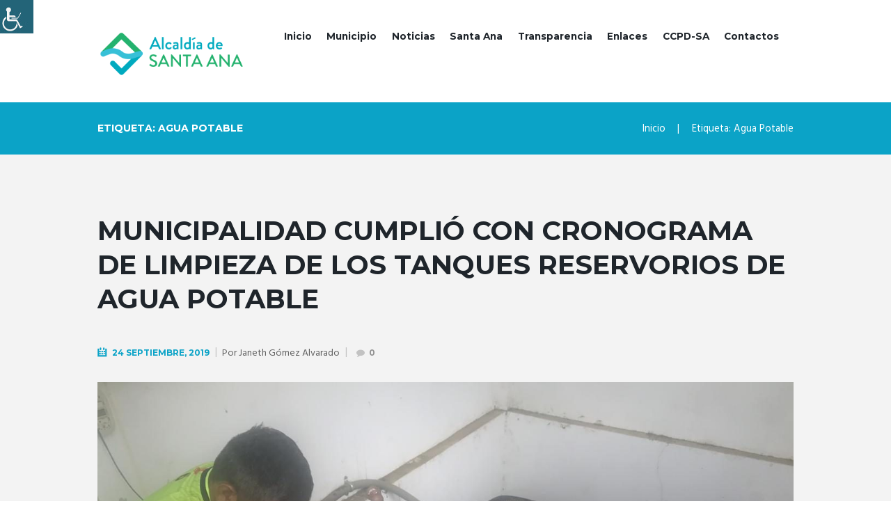

--- FILE ---
content_type: text/html; charset=UTF-8
request_url: https://santaana.gob.ec/etiquetas/agua-potable/
body_size: 17591
content:
<!DOCTYPE html>
<html lang="es">
<head>
	<meta charset="UTF-8" />
	<meta name="viewport" content="width=device-width, initial-scale=1, maximum-scale=1">
	<meta name="format-detection" content="telephone=no">

	<link rel="profile" href="http://gmpg.org/xfn/11" />
	<link rel="pingback" href="https://santaana.gob.ec/xmlrpc.php" />

	<title>Agua Potable &#8211; GAD SANTA ANA</title>
<meta name='robots' content='max-image-preview:large' />
	<style>img:is([sizes="auto" i], [sizes^="auto," i]) { contain-intrinsic-size: 3000px 1500px }</style>
	<link rel='dns-prefetch' href='//fonts.googleapis.com' />
<link rel="alternate" type="application/rss+xml" title="GAD SANTA ANA &raquo; Feed" href="https://santaana.gob.ec/feed/" />
<link rel="alternate" type="application/rss+xml" title="GAD SANTA ANA &raquo; Feed de los comentarios" href="https://santaana.gob.ec/comments/feed/" />
<link rel="alternate" type="text/calendar" title="GAD SANTA ANA &raquo; iCal Feed" href="https://santaana.gob.ec/eventos/?ical=1" />
<link rel="alternate" type="application/rss+xml" title="GAD SANTA ANA &raquo; Etiqueta Agua Potable del feed" href="https://santaana.gob.ec/etiquetas/agua-potable/feed/" />
<script type="text/javascript">
/* <![CDATA[ */
window._wpemojiSettings = {"baseUrl":"https:\/\/s.w.org\/images\/core\/emoji\/16.0.1\/72x72\/","ext":".png","svgUrl":"https:\/\/s.w.org\/images\/core\/emoji\/16.0.1\/svg\/","svgExt":".svg","source":{"concatemoji":"https:\/\/santaana.gob.ec\/wp-includes\/js\/wp-emoji-release.min.js?ver=6.8.2"}};
/*! This file is auto-generated */
!function(s,n){var o,i,e;function c(e){try{var t={supportTests:e,timestamp:(new Date).valueOf()};sessionStorage.setItem(o,JSON.stringify(t))}catch(e){}}function p(e,t,n){e.clearRect(0,0,e.canvas.width,e.canvas.height),e.fillText(t,0,0);var t=new Uint32Array(e.getImageData(0,0,e.canvas.width,e.canvas.height).data),a=(e.clearRect(0,0,e.canvas.width,e.canvas.height),e.fillText(n,0,0),new Uint32Array(e.getImageData(0,0,e.canvas.width,e.canvas.height).data));return t.every(function(e,t){return e===a[t]})}function u(e,t){e.clearRect(0,0,e.canvas.width,e.canvas.height),e.fillText(t,0,0);for(var n=e.getImageData(16,16,1,1),a=0;a<n.data.length;a++)if(0!==n.data[a])return!1;return!0}function f(e,t,n,a){switch(t){case"flag":return n(e,"\ud83c\udff3\ufe0f\u200d\u26a7\ufe0f","\ud83c\udff3\ufe0f\u200b\u26a7\ufe0f")?!1:!n(e,"\ud83c\udde8\ud83c\uddf6","\ud83c\udde8\u200b\ud83c\uddf6")&&!n(e,"\ud83c\udff4\udb40\udc67\udb40\udc62\udb40\udc65\udb40\udc6e\udb40\udc67\udb40\udc7f","\ud83c\udff4\u200b\udb40\udc67\u200b\udb40\udc62\u200b\udb40\udc65\u200b\udb40\udc6e\u200b\udb40\udc67\u200b\udb40\udc7f");case"emoji":return!a(e,"\ud83e\udedf")}return!1}function g(e,t,n,a){var r="undefined"!=typeof WorkerGlobalScope&&self instanceof WorkerGlobalScope?new OffscreenCanvas(300,150):s.createElement("canvas"),o=r.getContext("2d",{willReadFrequently:!0}),i=(o.textBaseline="top",o.font="600 32px Arial",{});return e.forEach(function(e){i[e]=t(o,e,n,a)}),i}function t(e){var t=s.createElement("script");t.src=e,t.defer=!0,s.head.appendChild(t)}"undefined"!=typeof Promise&&(o="wpEmojiSettingsSupports",i=["flag","emoji"],n.supports={everything:!0,everythingExceptFlag:!0},e=new Promise(function(e){s.addEventListener("DOMContentLoaded",e,{once:!0})}),new Promise(function(t){var n=function(){try{var e=JSON.parse(sessionStorage.getItem(o));if("object"==typeof e&&"number"==typeof e.timestamp&&(new Date).valueOf()<e.timestamp+604800&&"object"==typeof e.supportTests)return e.supportTests}catch(e){}return null}();if(!n){if("undefined"!=typeof Worker&&"undefined"!=typeof OffscreenCanvas&&"undefined"!=typeof URL&&URL.createObjectURL&&"undefined"!=typeof Blob)try{var e="postMessage("+g.toString()+"("+[JSON.stringify(i),f.toString(),p.toString(),u.toString()].join(",")+"));",a=new Blob([e],{type:"text/javascript"}),r=new Worker(URL.createObjectURL(a),{name:"wpTestEmojiSupports"});return void(r.onmessage=function(e){c(n=e.data),r.terminate(),t(n)})}catch(e){}c(n=g(i,f,p,u))}t(n)}).then(function(e){for(var t in e)n.supports[t]=e[t],n.supports.everything=n.supports.everything&&n.supports[t],"flag"!==t&&(n.supports.everythingExceptFlag=n.supports.everythingExceptFlag&&n.supports[t]);n.supports.everythingExceptFlag=n.supports.everythingExceptFlag&&!n.supports.flag,n.DOMReady=!1,n.readyCallback=function(){n.DOMReady=!0}}).then(function(){return e}).then(function(){var e;n.supports.everything||(n.readyCallback(),(e=n.source||{}).concatemoji?t(e.concatemoji):e.wpemoji&&e.twemoji&&(t(e.twemoji),t(e.wpemoji)))}))}((window,document),window._wpemojiSettings);
/* ]]> */
</script>
<style id='wp-emoji-styles-inline-css' type='text/css'>

	img.wp-smiley, img.emoji {
		display: inline !important;
		border: none !important;
		box-shadow: none !important;
		height: 1em !important;
		width: 1em !important;
		margin: 0 0.07em !important;
		vertical-align: -0.1em !important;
		background: none !important;
		padding: 0 !important;
	}
</style>
<link rel='stylesheet' id='wp-block-library-css' href='https://santaana.gob.ec/wp-includes/css/dist/block-library/style.min.css?ver=6.8.2' type='text/css' media='all' />
<style id='classic-theme-styles-inline-css' type='text/css'>
/*! This file is auto-generated */
.wp-block-button__link{color:#fff;background-color:#32373c;border-radius:9999px;box-shadow:none;text-decoration:none;padding:calc(.667em + 2px) calc(1.333em + 2px);font-size:1.125em}.wp-block-file__button{background:#32373c;color:#fff;text-decoration:none}
</style>
<style id='bp-login-form-style-inline-css' type='text/css'>
.widget_bp_core_login_widget .bp-login-widget-user-avatar{float:left}.widget_bp_core_login_widget .bp-login-widget-user-links{margin-left:70px}#bp-login-widget-form label{display:block;font-weight:600;margin:15px 0 5px;width:auto}#bp-login-widget-form input[type=password],#bp-login-widget-form input[type=text]{background-color:#fafafa;border:1px solid #d6d6d6;border-radius:0;font:inherit;font-size:100%;padding:.5em;width:100%}#bp-login-widget-form .bp-login-widget-register-link,#bp-login-widget-form .login-submit{display:inline;width:-moz-fit-content;width:fit-content}#bp-login-widget-form .bp-login-widget-register-link{margin-left:1em}#bp-login-widget-form .bp-login-widget-register-link a{filter:invert(1)}#bp-login-widget-form .bp-login-widget-pwd-link{font-size:80%}

</style>
<style id='bp-member-style-inline-css' type='text/css'>
[data-type="bp/member"] input.components-placeholder__input{border:1px solid #757575;border-radius:2px;flex:1 1 auto;padding:6px 8px}.bp-block-member{position:relative}.bp-block-member .member-content{display:flex}.bp-block-member .user-nicename{display:block}.bp-block-member .user-nicename a{border:none;color:currentColor;text-decoration:none}.bp-block-member .bp-profile-button{width:100%}.bp-block-member .bp-profile-button a.button{bottom:10px;display:inline-block;margin:18px 0 0;position:absolute;right:0}.bp-block-member.has-cover .item-header-avatar,.bp-block-member.has-cover .member-content,.bp-block-member.has-cover .member-description{z-index:2}.bp-block-member.has-cover .member-content,.bp-block-member.has-cover .member-description{padding-top:75px}.bp-block-member.has-cover .bp-member-cover-image{background-color:#c5c5c5;background-position:top;background-repeat:no-repeat;background-size:cover;border:0;display:block;height:150px;left:0;margin:0;padding:0;position:absolute;top:0;width:100%;z-index:1}.bp-block-member img.avatar{height:auto;width:auto}.bp-block-member.avatar-none .item-header-avatar{display:none}.bp-block-member.avatar-none.has-cover{min-height:200px}.bp-block-member.avatar-full{min-height:150px}.bp-block-member.avatar-full .item-header-avatar{width:180px}.bp-block-member.avatar-thumb .member-content{align-items:center;min-height:50px}.bp-block-member.avatar-thumb .item-header-avatar{width:70px}.bp-block-member.avatar-full.has-cover{min-height:300px}.bp-block-member.avatar-full.has-cover .item-header-avatar{width:200px}.bp-block-member.avatar-full.has-cover img.avatar{background:#fffc;border:2px solid #fff;margin-left:20px}.bp-block-member.avatar-thumb.has-cover .item-header-avatar{padding-top:75px}.entry .entry-content .bp-block-member .user-nicename a{border:none;color:currentColor;text-decoration:none}

</style>
<style id='bp-members-style-inline-css' type='text/css'>
[data-type="bp/members"] .components-placeholder.is-appender{min-height:0}[data-type="bp/members"] .components-placeholder.is-appender .components-placeholder__label:empty{display:none}[data-type="bp/members"] .components-placeholder input.components-placeholder__input{border:1px solid #757575;border-radius:2px;flex:1 1 auto;padding:6px 8px}[data-type="bp/members"].avatar-none .member-description{width:calc(100% - 44px)}[data-type="bp/members"].avatar-full .member-description{width:calc(100% - 224px)}[data-type="bp/members"].avatar-thumb .member-description{width:calc(100% - 114px)}[data-type="bp/members"] .member-content{position:relative}[data-type="bp/members"] .member-content .is-right{position:absolute;right:2px;top:2px}[data-type="bp/members"] .columns-2 .member-content .member-description,[data-type="bp/members"] .columns-3 .member-content .member-description,[data-type="bp/members"] .columns-4 .member-content .member-description{padding-left:44px;width:calc(100% - 44px)}[data-type="bp/members"] .columns-3 .is-right{right:-10px}[data-type="bp/members"] .columns-4 .is-right{right:-50px}.bp-block-members.is-grid{display:flex;flex-wrap:wrap;padding:0}.bp-block-members.is-grid .member-content{margin:0 1.25em 1.25em 0;width:100%}@media(min-width:600px){.bp-block-members.columns-2 .member-content{width:calc(50% - .625em)}.bp-block-members.columns-2 .member-content:nth-child(2n){margin-right:0}.bp-block-members.columns-3 .member-content{width:calc(33.33333% - .83333em)}.bp-block-members.columns-3 .member-content:nth-child(3n){margin-right:0}.bp-block-members.columns-4 .member-content{width:calc(25% - .9375em)}.bp-block-members.columns-4 .member-content:nth-child(4n){margin-right:0}}.bp-block-members .member-content{display:flex;flex-direction:column;padding-bottom:1em;text-align:center}.bp-block-members .member-content .item-header-avatar,.bp-block-members .member-content .member-description{width:100%}.bp-block-members .member-content .item-header-avatar{margin:0 auto}.bp-block-members .member-content .item-header-avatar img.avatar{display:inline-block}@media(min-width:600px){.bp-block-members .member-content{flex-direction:row;text-align:left}.bp-block-members .member-content .item-header-avatar,.bp-block-members .member-content .member-description{width:auto}.bp-block-members .member-content .item-header-avatar{margin:0}}.bp-block-members .member-content .user-nicename{display:block}.bp-block-members .member-content .user-nicename a{border:none;color:currentColor;text-decoration:none}.bp-block-members .member-content time{color:#767676;display:block;font-size:80%}.bp-block-members.avatar-none .item-header-avatar{display:none}.bp-block-members.avatar-full{min-height:190px}.bp-block-members.avatar-full .item-header-avatar{width:180px}.bp-block-members.avatar-thumb .member-content{min-height:80px}.bp-block-members.avatar-thumb .item-header-avatar{width:70px}.bp-block-members.columns-2 .member-content,.bp-block-members.columns-3 .member-content,.bp-block-members.columns-4 .member-content{display:block;text-align:center}.bp-block-members.columns-2 .member-content .item-header-avatar,.bp-block-members.columns-3 .member-content .item-header-avatar,.bp-block-members.columns-4 .member-content .item-header-avatar{margin:0 auto}.bp-block-members img.avatar{height:auto;max-width:-moz-fit-content;max-width:fit-content;width:auto}.bp-block-members .member-content.has-activity{align-items:center}.bp-block-members .member-content.has-activity .item-header-avatar{padding-right:1em}.bp-block-members .member-content.has-activity .wp-block-quote{margin-bottom:0;text-align:left}.bp-block-members .member-content.has-activity .wp-block-quote cite a,.entry .entry-content .bp-block-members .user-nicename a{border:none;color:currentColor;text-decoration:none}

</style>
<style id='bp-dynamic-members-style-inline-css' type='text/css'>
.bp-dynamic-block-container .item-options{font-size:.5em;margin:0 0 1em;padding:1em 0}.bp-dynamic-block-container .item-options a.selected{font-weight:600}.bp-dynamic-block-container ul.item-list{list-style:none;margin:1em 0;padding-left:0}.bp-dynamic-block-container ul.item-list li{margin-bottom:1em}.bp-dynamic-block-container ul.item-list li:after,.bp-dynamic-block-container ul.item-list li:before{content:" ";display:table}.bp-dynamic-block-container ul.item-list li:after{clear:both}.bp-dynamic-block-container ul.item-list li .item-avatar{float:left;width:60px}.bp-dynamic-block-container ul.item-list li .item{margin-left:70px}

</style>
<style id='bp-online-members-style-inline-css' type='text/css'>
.widget_bp_core_whos_online_widget .avatar-block,[data-type="bp/online-members"] .avatar-block{display:flex;flex-flow:row wrap}.widget_bp_core_whos_online_widget .avatar-block img,[data-type="bp/online-members"] .avatar-block img{margin:.5em}

</style>
<style id='bp-active-members-style-inline-css' type='text/css'>
.widget_bp_core_recently_active_widget .avatar-block,[data-type="bp/active-members"] .avatar-block{display:flex;flex-flow:row wrap}.widget_bp_core_recently_active_widget .avatar-block img,[data-type="bp/active-members"] .avatar-block img{margin:.5em}

</style>
<style id='bp-latest-activities-style-inline-css' type='text/css'>
.bp-latest-activities .components-flex.components-select-control select[multiple]{height:auto;padding:0 8px}.bp-latest-activities .components-flex.components-select-control select[multiple]+.components-input-control__suffix svg{display:none}.bp-latest-activities-block a,.entry .entry-content .bp-latest-activities-block a{border:none;text-decoration:none}.bp-latest-activities-block .activity-list.item-list blockquote{border:none;padding:0}.bp-latest-activities-block .activity-list.item-list blockquote .activity-item:not(.mini){box-shadow:1px 0 4px #00000026;padding:0 1em;position:relative}.bp-latest-activities-block .activity-list.item-list blockquote .activity-item:not(.mini):after,.bp-latest-activities-block .activity-list.item-list blockquote .activity-item:not(.mini):before{border-color:#0000;border-style:solid;content:"";display:block;height:0;left:15px;position:absolute;width:0}.bp-latest-activities-block .activity-list.item-list blockquote .activity-item:not(.mini):before{border-top-color:#00000026;border-width:9px;bottom:-18px;left:14px}.bp-latest-activities-block .activity-list.item-list blockquote .activity-item:not(.mini):after{border-top-color:#fff;border-width:8px;bottom:-16px}.bp-latest-activities-block .activity-list.item-list blockquote .activity-item.mini .avatar{display:inline-block;height:20px;margin-right:2px;vertical-align:middle;width:20px}.bp-latest-activities-block .activity-list.item-list footer{align-items:center;display:flex}.bp-latest-activities-block .activity-list.item-list footer img.avatar{border:none;display:inline-block;margin-right:.5em}.bp-latest-activities-block .activity-list.item-list footer .activity-time-since{font-size:90%}.bp-latest-activities-block .widget-error{border-left:4px solid #0b80a4;box-shadow:1px 0 4px #00000026}.bp-latest-activities-block .widget-error p{padding:0 1em}

</style>
<style id='global-styles-inline-css' type='text/css'>
:root{--wp--preset--aspect-ratio--square: 1;--wp--preset--aspect-ratio--4-3: 4/3;--wp--preset--aspect-ratio--3-4: 3/4;--wp--preset--aspect-ratio--3-2: 3/2;--wp--preset--aspect-ratio--2-3: 2/3;--wp--preset--aspect-ratio--16-9: 16/9;--wp--preset--aspect-ratio--9-16: 9/16;--wp--preset--color--black: #000000;--wp--preset--color--cyan-bluish-gray: #abb8c3;--wp--preset--color--white: #ffffff;--wp--preset--color--pale-pink: #f78da7;--wp--preset--color--vivid-red: #cf2e2e;--wp--preset--color--luminous-vivid-orange: #ff6900;--wp--preset--color--luminous-vivid-amber: #fcb900;--wp--preset--color--light-green-cyan: #7bdcb5;--wp--preset--color--vivid-green-cyan: #00d084;--wp--preset--color--pale-cyan-blue: #8ed1fc;--wp--preset--color--vivid-cyan-blue: #0693e3;--wp--preset--color--vivid-purple: #9b51e0;--wp--preset--gradient--vivid-cyan-blue-to-vivid-purple: linear-gradient(135deg,rgba(6,147,227,1) 0%,rgb(155,81,224) 100%);--wp--preset--gradient--light-green-cyan-to-vivid-green-cyan: linear-gradient(135deg,rgb(122,220,180) 0%,rgb(0,208,130) 100%);--wp--preset--gradient--luminous-vivid-amber-to-luminous-vivid-orange: linear-gradient(135deg,rgba(252,185,0,1) 0%,rgba(255,105,0,1) 100%);--wp--preset--gradient--luminous-vivid-orange-to-vivid-red: linear-gradient(135deg,rgba(255,105,0,1) 0%,rgb(207,46,46) 100%);--wp--preset--gradient--very-light-gray-to-cyan-bluish-gray: linear-gradient(135deg,rgb(238,238,238) 0%,rgb(169,184,195) 100%);--wp--preset--gradient--cool-to-warm-spectrum: linear-gradient(135deg,rgb(74,234,220) 0%,rgb(151,120,209) 20%,rgb(207,42,186) 40%,rgb(238,44,130) 60%,rgb(251,105,98) 80%,rgb(254,248,76) 100%);--wp--preset--gradient--blush-light-purple: linear-gradient(135deg,rgb(255,206,236) 0%,rgb(152,150,240) 100%);--wp--preset--gradient--blush-bordeaux: linear-gradient(135deg,rgb(254,205,165) 0%,rgb(254,45,45) 50%,rgb(107,0,62) 100%);--wp--preset--gradient--luminous-dusk: linear-gradient(135deg,rgb(255,203,112) 0%,rgb(199,81,192) 50%,rgb(65,88,208) 100%);--wp--preset--gradient--pale-ocean: linear-gradient(135deg,rgb(255,245,203) 0%,rgb(182,227,212) 50%,rgb(51,167,181) 100%);--wp--preset--gradient--electric-grass: linear-gradient(135deg,rgb(202,248,128) 0%,rgb(113,206,126) 100%);--wp--preset--gradient--midnight: linear-gradient(135deg,rgb(2,3,129) 0%,rgb(40,116,252) 100%);--wp--preset--font-size--small: 13px;--wp--preset--font-size--medium: 20px;--wp--preset--font-size--large: 36px;--wp--preset--font-size--x-large: 42px;--wp--preset--spacing--20: 0.44rem;--wp--preset--spacing--30: 0.67rem;--wp--preset--spacing--40: 1rem;--wp--preset--spacing--50: 1.5rem;--wp--preset--spacing--60: 2.25rem;--wp--preset--spacing--70: 3.38rem;--wp--preset--spacing--80: 5.06rem;--wp--preset--shadow--natural: 6px 6px 9px rgba(0, 0, 0, 0.2);--wp--preset--shadow--deep: 12px 12px 50px rgba(0, 0, 0, 0.4);--wp--preset--shadow--sharp: 6px 6px 0px rgba(0, 0, 0, 0.2);--wp--preset--shadow--outlined: 6px 6px 0px -3px rgba(255, 255, 255, 1), 6px 6px rgba(0, 0, 0, 1);--wp--preset--shadow--crisp: 6px 6px 0px rgba(0, 0, 0, 1);}:where(.is-layout-flex){gap: 0.5em;}:where(.is-layout-grid){gap: 0.5em;}body .is-layout-flex{display: flex;}.is-layout-flex{flex-wrap: wrap;align-items: center;}.is-layout-flex > :is(*, div){margin: 0;}body .is-layout-grid{display: grid;}.is-layout-grid > :is(*, div){margin: 0;}:where(.wp-block-columns.is-layout-flex){gap: 2em;}:where(.wp-block-columns.is-layout-grid){gap: 2em;}:where(.wp-block-post-template.is-layout-flex){gap: 1.25em;}:where(.wp-block-post-template.is-layout-grid){gap: 1.25em;}.has-black-color{color: var(--wp--preset--color--black) !important;}.has-cyan-bluish-gray-color{color: var(--wp--preset--color--cyan-bluish-gray) !important;}.has-white-color{color: var(--wp--preset--color--white) !important;}.has-pale-pink-color{color: var(--wp--preset--color--pale-pink) !important;}.has-vivid-red-color{color: var(--wp--preset--color--vivid-red) !important;}.has-luminous-vivid-orange-color{color: var(--wp--preset--color--luminous-vivid-orange) !important;}.has-luminous-vivid-amber-color{color: var(--wp--preset--color--luminous-vivid-amber) !important;}.has-light-green-cyan-color{color: var(--wp--preset--color--light-green-cyan) !important;}.has-vivid-green-cyan-color{color: var(--wp--preset--color--vivid-green-cyan) !important;}.has-pale-cyan-blue-color{color: var(--wp--preset--color--pale-cyan-blue) !important;}.has-vivid-cyan-blue-color{color: var(--wp--preset--color--vivid-cyan-blue) !important;}.has-vivid-purple-color{color: var(--wp--preset--color--vivid-purple) !important;}.has-black-background-color{background-color: var(--wp--preset--color--black) !important;}.has-cyan-bluish-gray-background-color{background-color: var(--wp--preset--color--cyan-bluish-gray) !important;}.has-white-background-color{background-color: var(--wp--preset--color--white) !important;}.has-pale-pink-background-color{background-color: var(--wp--preset--color--pale-pink) !important;}.has-vivid-red-background-color{background-color: var(--wp--preset--color--vivid-red) !important;}.has-luminous-vivid-orange-background-color{background-color: var(--wp--preset--color--luminous-vivid-orange) !important;}.has-luminous-vivid-amber-background-color{background-color: var(--wp--preset--color--luminous-vivid-amber) !important;}.has-light-green-cyan-background-color{background-color: var(--wp--preset--color--light-green-cyan) !important;}.has-vivid-green-cyan-background-color{background-color: var(--wp--preset--color--vivid-green-cyan) !important;}.has-pale-cyan-blue-background-color{background-color: var(--wp--preset--color--pale-cyan-blue) !important;}.has-vivid-cyan-blue-background-color{background-color: var(--wp--preset--color--vivid-cyan-blue) !important;}.has-vivid-purple-background-color{background-color: var(--wp--preset--color--vivid-purple) !important;}.has-black-border-color{border-color: var(--wp--preset--color--black) !important;}.has-cyan-bluish-gray-border-color{border-color: var(--wp--preset--color--cyan-bluish-gray) !important;}.has-white-border-color{border-color: var(--wp--preset--color--white) !important;}.has-pale-pink-border-color{border-color: var(--wp--preset--color--pale-pink) !important;}.has-vivid-red-border-color{border-color: var(--wp--preset--color--vivid-red) !important;}.has-luminous-vivid-orange-border-color{border-color: var(--wp--preset--color--luminous-vivid-orange) !important;}.has-luminous-vivid-amber-border-color{border-color: var(--wp--preset--color--luminous-vivid-amber) !important;}.has-light-green-cyan-border-color{border-color: var(--wp--preset--color--light-green-cyan) !important;}.has-vivid-green-cyan-border-color{border-color: var(--wp--preset--color--vivid-green-cyan) !important;}.has-pale-cyan-blue-border-color{border-color: var(--wp--preset--color--pale-cyan-blue) !important;}.has-vivid-cyan-blue-border-color{border-color: var(--wp--preset--color--vivid-cyan-blue) !important;}.has-vivid-purple-border-color{border-color: var(--wp--preset--color--vivid-purple) !important;}.has-vivid-cyan-blue-to-vivid-purple-gradient-background{background: var(--wp--preset--gradient--vivid-cyan-blue-to-vivid-purple) !important;}.has-light-green-cyan-to-vivid-green-cyan-gradient-background{background: var(--wp--preset--gradient--light-green-cyan-to-vivid-green-cyan) !important;}.has-luminous-vivid-amber-to-luminous-vivid-orange-gradient-background{background: var(--wp--preset--gradient--luminous-vivid-amber-to-luminous-vivid-orange) !important;}.has-luminous-vivid-orange-to-vivid-red-gradient-background{background: var(--wp--preset--gradient--luminous-vivid-orange-to-vivid-red) !important;}.has-very-light-gray-to-cyan-bluish-gray-gradient-background{background: var(--wp--preset--gradient--very-light-gray-to-cyan-bluish-gray) !important;}.has-cool-to-warm-spectrum-gradient-background{background: var(--wp--preset--gradient--cool-to-warm-spectrum) !important;}.has-blush-light-purple-gradient-background{background: var(--wp--preset--gradient--blush-light-purple) !important;}.has-blush-bordeaux-gradient-background{background: var(--wp--preset--gradient--blush-bordeaux) !important;}.has-luminous-dusk-gradient-background{background: var(--wp--preset--gradient--luminous-dusk) !important;}.has-pale-ocean-gradient-background{background: var(--wp--preset--gradient--pale-ocean) !important;}.has-electric-grass-gradient-background{background: var(--wp--preset--gradient--electric-grass) !important;}.has-midnight-gradient-background{background: var(--wp--preset--gradient--midnight) !important;}.has-small-font-size{font-size: var(--wp--preset--font-size--small) !important;}.has-medium-font-size{font-size: var(--wp--preset--font-size--medium) !important;}.has-large-font-size{font-size: var(--wp--preset--font-size--large) !important;}.has-x-large-font-size{font-size: var(--wp--preset--font-size--x-large) !important;}
:where(.wp-block-post-template.is-layout-flex){gap: 1.25em;}:where(.wp-block-post-template.is-layout-grid){gap: 1.25em;}
:where(.wp-block-columns.is-layout-flex){gap: 2em;}:where(.wp-block-columns.is-layout-grid){gap: 2em;}
:root :where(.wp-block-pullquote){font-size: 1.5em;line-height: 1.6;}
</style>
<link rel='stylesheet' id='igd-dashicons-css' href='https://santaana.gob.ec/wp-includes/css/dashicons.min.css?ver=1.5.2' type='text/css' media='all' />
<link rel='stylesheet' id='lvca-animate-styles-css' href='https://santaana.gob.ec/wp-content/plugins/addons-for-visual-composer/assets/css/animate.css?ver=3.9.3' type='text/css' media='all' />
<link rel='stylesheet' id='lvca-frontend-styles-css' href='https://santaana.gob.ec/wp-content/plugins/addons-for-visual-composer/assets/css/lvca-frontend.css?ver=3.9.3' type='text/css' media='all' />
<link rel='stylesheet' id='lvca-icomoon-styles-css' href='https://santaana.gob.ec/wp-content/plugins/addons-for-visual-composer/assets/css/icomoon.css?ver=3.9.3' type='text/css' media='all' />
<link rel='stylesheet' id='awesome-weather-css' href='https://santaana.gob.ec/wp-content/plugins/awesome-weather/awesome-weather.css?ver=6.8.2' type='text/css' media='all' />
<style id='awesome-weather-inline-css' type='text/css'>
.awesome-weather-wrap { font-family: 'Open Sans', sans-serif; font-weight: 400; font-size: 14px; line-height: 14px; }
</style>
<link rel='stylesheet' id='opensans-googlefont-css' href='//fonts.googleapis.com/css?family=Open+Sans%3A400&#038;ver=6.8.2' type='text/css' media='all' />
<link rel='stylesheet' id='bbp-default-css' href='https://santaana.gob.ec/wp-content/plugins/bbpress/templates/default/css/bbpress.min.css?ver=2.6.14' type='text/css' media='all' />
<link rel='stylesheet' id='contact-form-7-css' href='https://santaana.gob.ec/wp-content/plugins/contact-form-7/includes/css/styles.css?ver=6.1' type='text/css' media='all' />
<link rel='stylesheet' id='embedpress-style-css' href='https://santaana.gob.ec/wp-content/plugins/embedpress/assets/css/embedpress.css?ver=4.2.9' type='text/css' media='all' />
<link rel='stylesheet' id='rs-plugin-settings-css' href='https://santaana.gob.ec/wp-content/plugins/revslider/public/assets/css/settings.css?ver=5.4.8.3' type='text/css' media='all' />
<style id='rs-plugin-settings-inline-css' type='text/css'>
#rs-demo-id {}
</style>
<link rel='stylesheet' id='weather-atlas-public-css' href='https://santaana.gob.ec/wp-content/plugins/weather-atlas/public/css/weather-atlas-public.min.css?ver=3.0.4' type='text/css' media='all' />
<link rel='stylesheet' id='weather-icons-css' href='https://santaana.gob.ec/wp-content/plugins/weather-atlas/public/font/weather-icons/weather-icons.min.css?ver=3.0.4' type='text/css' media='all' />
<link rel='stylesheet' id='wpb-google-fonts-css' href='//fonts.googleapis.com/css?family=Open+Sans&#038;ver=6.8.2' type='text/css' media='all' />
<link rel='stylesheet' id='wpah-front-styles-css' href='https://santaana.gob.ec/wp-content/plugins/wp-accessibility-helper/assets/css/wp-accessibility-helper.min.css?ver=0.5.9.4' type='text/css' media='all' />
<link rel='stylesheet' id='tribe-events-v2-single-skeleton-css' href='https://santaana.gob.ec/wp-content/plugins/the-events-calendar/build/css/tribe-events-single-skeleton.css?ver=6.14.1' type='text/css' media='all' />
<link rel='stylesheet' id='tribe-events-v2-single-skeleton-full-css' href='https://santaana.gob.ec/wp-content/plugins/the-events-calendar/build/css/tribe-events-single-full.css?ver=6.14.1' type='text/css' media='all' />
<link rel='stylesheet' id='tec-events-elementor-widgets-base-styles-css' href='https://santaana.gob.ec/wp-content/plugins/the-events-calendar/build/css/integrations/plugins/elementor/widgets/widget-base.css?ver=6.14.1' type='text/css' media='all' />
<link rel='stylesheet' id='lvca-accordion-css' href='https://santaana.gob.ec/wp-content/plugins/addons-for-visual-composer/includes/addons/accordion/css/style.css?ver=3.9.3' type='text/css' media='all' />
<link rel='stylesheet' id='lvca-slick-css' href='https://santaana.gob.ec/wp-content/plugins/addons-for-visual-composer/assets/css/slick.css?ver=3.9.3' type='text/css' media='all' />
<link rel='stylesheet' id='lvca-carousel-css' href='https://santaana.gob.ec/wp-content/plugins/addons-for-visual-composer/includes/addons/carousel/css/style.css?ver=3.9.3' type='text/css' media='all' />
<link rel='stylesheet' id='lvca-clients-css' href='https://santaana.gob.ec/wp-content/plugins/addons-for-visual-composer/includes/addons/clients/css/style.css?ver=3.9.3' type='text/css' media='all' />
<link rel='stylesheet' id='lvca-heading-css' href='https://santaana.gob.ec/wp-content/plugins/addons-for-visual-composer/includes/addons/heading/css/style.css?ver=3.9.3' type='text/css' media='all' />
<link rel='stylesheet' id='lvca-odometers-css' href='https://santaana.gob.ec/wp-content/plugins/addons-for-visual-composer/includes/addons/odometers/css/style.css?ver=3.9.3' type='text/css' media='all' />
<link rel='stylesheet' id='lvca-piecharts-css' href='https://santaana.gob.ec/wp-content/plugins/addons-for-visual-composer/includes/addons/piecharts/css/style.css?ver=3.9.3' type='text/css' media='all' />
<link rel='stylesheet' id='lvca-posts-carousel-css' href='https://santaana.gob.ec/wp-content/plugins/addons-for-visual-composer/includes/addons/posts-carousel/css/style.css?ver=3.9.3' type='text/css' media='all' />
<link rel='stylesheet' id='lvca-pricing-table-css' href='https://santaana.gob.ec/wp-content/plugins/addons-for-visual-composer/includes/addons/pricing-table/css/style.css?ver=3.9.3' type='text/css' media='all' />
<link rel='stylesheet' id='lvca-services-css' href='https://santaana.gob.ec/wp-content/plugins/addons-for-visual-composer/includes/addons/services/css/style.css?ver=3.9.3' type='text/css' media='all' />
<link rel='stylesheet' id='lvca-stats-bar-css' href='https://santaana.gob.ec/wp-content/plugins/addons-for-visual-composer/includes/addons/stats-bar/css/style.css?ver=3.9.3' type='text/css' media='all' />
<link rel='stylesheet' id='lvca-tabs-css' href='https://santaana.gob.ec/wp-content/plugins/addons-for-visual-composer/includes/addons/tabs/css/style.css?ver=3.9.3' type='text/css' media='all' />
<link rel='stylesheet' id='lvca-team-members-css' href='https://santaana.gob.ec/wp-content/plugins/addons-for-visual-composer/includes/addons/team/css/style.css?ver=3.9.3' type='text/css' media='all' />
<link rel='stylesheet' id='lvca-testimonials-css' href='https://santaana.gob.ec/wp-content/plugins/addons-for-visual-composer/includes/addons/testimonials/css/style.css?ver=3.9.3' type='text/css' media='all' />
<link rel='stylesheet' id='lvca-flexslider-css' href='https://santaana.gob.ec/wp-content/plugins/addons-for-visual-composer/assets/css/flexslider.css?ver=3.9.3' type='text/css' media='all' />
<link rel='stylesheet' id='lvca-testimonials-slider-css' href='https://santaana.gob.ec/wp-content/plugins/addons-for-visual-composer/includes/addons/testimonials-slider/css/style.css?ver=3.9.3' type='text/css' media='all' />
<link rel='stylesheet' id='lvca-portfolio-css' href='https://santaana.gob.ec/wp-content/plugins/addons-for-visual-composer/includes/addons/portfolio/css/style.css?ver=3.9.3' type='text/css' media='all' />
<link rel='stylesheet' id='parent-style-css' href='https://santaana.gob.ec/wp-content/themes/citygov/style.css?ver=6.8.2' type='text/css' media='all' />
<link rel='stylesheet' id='citygov-font-google_fonts-style-css' href='//fonts.googleapis.com/css?family=Montserrat:300,300italic,400,400italic,700,700italic|Hind:400,500|Damion&#038;subset=latin,latin-ext' type='text/css' media='all' />
<link rel='stylesheet' id='fontello-style-css' href='https://santaana.gob.ec/wp-content/themes/citygov/css/fontello/css/fontello.css' type='text/css' media='all' />
<link rel='stylesheet' id='citygov-main-style-css' href='https://santaana.gob.ec/wp-content/themes/citygov_child/style.css' type='text/css' media='all' />
<link rel='stylesheet' id='citygov-animation-style-css' href='https://santaana.gob.ec/wp-content/themes/citygov/fw/css/core.animation.css' type='text/css' media='all' />
<link rel='stylesheet' id='citygov-shortcodes-style-css' href='https://santaana.gob.ec/wp-content/plugins/trx_utils/shortcodes/theme.shortcodes.css' type='text/css' media='all' />
<link rel='stylesheet' id='citygov-plugin.buddypress-style-css' href='https://santaana.gob.ec/wp-content/themes/citygov/css/plugin.buddypress.css' type='text/css' media='all' />
<link rel='stylesheet' id='citygov-plugin.tribe-events-style-css' href='https://santaana.gob.ec/wp-content/themes/citygov/css/plugin.tribe-events.css' type='text/css' media='all' />
<link rel='stylesheet' id='citygov-skin-style-css' href='https://santaana.gob.ec/wp-content/themes/citygov/skins/citygov/skin.css' type='text/css' media='all' />
<link rel='stylesheet' id='citygov-custom-style-css' href='https://santaana.gob.ec/wp-content/themes/citygov/fw/css/custom-style.css' type='text/css' media='all' />
<style id='citygov-custom-style-inline-css' type='text/css'>
  .sidebar_outer_logo .logo_main,.top_panel_wrap .logo_main,.top_panel_wrap .logo_fixed{height:80px} .contacts_wrap .logo img{height:30px}
</style>
<link rel='stylesheet' id='citygov-responsive-style-css' href='https://santaana.gob.ec/wp-content/themes/citygov/css/responsive.css' type='text/css' media='all' />
<link rel='stylesheet' id='theme-skin-responsive-style-css' href='https://santaana.gob.ec/wp-content/themes/citygov/skins/citygov/skin.responsive.css' type='text/css' media='all' />
<link rel='stylesheet' id='mediaelement-css' href='https://santaana.gob.ec/wp-includes/js/mediaelement/mediaelementplayer-legacy.min.css?ver=4.2.17' type='text/css' media='all' />
<link rel='stylesheet' id='wp-mediaelement-css' href='https://santaana.gob.ec/wp-includes/js/mediaelement/wp-mediaelement.min.css?ver=6.8.2' type='text/css' media='all' />
<link rel='stylesheet' id='dashicons-css' href='https://santaana.gob.ec/wp-includes/css/dashicons.min.css?ver=6.8.2' type='text/css' media='all' />
<script type="text/javascript" src="https://santaana.gob.ec/wp-includes/js/jquery/jquery.min.js?ver=3.7.1" id="jquery-core-js"></script>
<script type="text/javascript" src="https://santaana.gob.ec/wp-includes/js/jquery/jquery-migrate.min.js?ver=3.4.1" id="jquery-migrate-js"></script>
<script type="text/javascript" src="https://santaana.gob.ec/wp-content/plugins/addons-for-visual-composer/assets/js/jquery.waypoints.min.js?ver=3.9.3" id="lvca-waypoints-js"></script>
<script type="text/javascript" id="lvca-frontend-scripts-js-extra">
/* <![CDATA[ */
var lvca_settings = {"mobile_width":"780","custom_css":""};
/* ]]> */
</script>
<script type="text/javascript" src="https://santaana.gob.ec/wp-content/plugins/addons-for-visual-composer/assets/js/lvca-frontend.min.js?ver=3.9.3" id="lvca-frontend-scripts-js"></script>
<script type="text/javascript" src="https://santaana.gob.ec/wp-content/plugins/revslider/public/assets/js/jquery.themepunch.tools.min.js?ver=5.4.8.3" id="tp-tools-js"></script>
<script type="text/javascript" src="https://santaana.gob.ec/wp-content/plugins/revslider/public/assets/js/jquery.themepunch.revolution.min.js?ver=5.4.8.3" id="revmin-js"></script>
<script type="text/javascript" src="https://santaana.gob.ec/wp-content/plugins/addons-for-visual-composer/includes/addons/accordion/js/accordion.min.js?ver=3.9.3" id="lvca-accordion-js"></script>
<script type="text/javascript" src="https://santaana.gob.ec/wp-content/plugins/addons-for-visual-composer/assets/js/slick.min.js?ver=3.9.3" id="lvca-slick-carousel-js"></script>
<script type="text/javascript" src="https://santaana.gob.ec/wp-content/plugins/addons-for-visual-composer/assets/js/jquery.stats.min.js?ver=3.9.3" id="lvca-stats-js"></script>
<script type="text/javascript" src="https://santaana.gob.ec/wp-content/plugins/addons-for-visual-composer/includes/addons/odometers/js/odometer.min.js?ver=3.9.3" id="lvca-odometers-js"></script>
<script type="text/javascript" src="https://santaana.gob.ec/wp-content/plugins/addons-for-visual-composer/includes/addons/piecharts/js/piechart.min.js?ver=3.9.3" id="lvca-piecharts-js"></script>
<script type="text/javascript" src="https://santaana.gob.ec/wp-content/plugins/addons-for-visual-composer/includes/addons/posts-carousel/js/posts-carousel.min.js?ver=3.9.3" id="lvca-post-carousel-js"></script>
<script type="text/javascript" src="https://santaana.gob.ec/wp-content/plugins/addons-for-visual-composer/includes/addons/spacer/js/spacer.min.js?ver=3.9.3" id="lvca-spacer-js"></script>
<script type="text/javascript" src="https://santaana.gob.ec/wp-content/plugins/addons-for-visual-composer/includes/addons/services/js/services.min.js?ver=3.9.3" id="lvca-services-js"></script>
<script type="text/javascript" src="https://santaana.gob.ec/wp-content/plugins/addons-for-visual-composer/includes/addons/stats-bar/js/stats-bar.min.js?ver=3.9.3" id="lvca-stats-bar-js"></script>
<script type="text/javascript" src="https://santaana.gob.ec/wp-content/plugins/addons-for-visual-composer/includes/addons/tabs/js/tabs.min.js?ver=3.9.3" id="lvca-tabs-js"></script>
<script type="text/javascript" src="https://santaana.gob.ec/wp-content/plugins/addons-for-visual-composer/assets/js/jquery.flexslider.min.js?ver=3.9.3" id="lvca-flexslider-js"></script>
<script type="text/javascript" src="https://santaana.gob.ec/wp-content/plugins/addons-for-visual-composer/includes/addons/testimonials-slider/js/testimonials.min.js?ver=3.9.3" id="lvca-testimonials-slider-js"></script>
<script type="text/javascript" src="https://santaana.gob.ec/wp-content/plugins/addons-for-visual-composer/assets/js/isotope.pkgd.min.js?ver=3.9.3" id="lvca-isotope-js"></script>
<script type="text/javascript" src="https://santaana.gob.ec/wp-content/plugins/addons-for-visual-composer/assets/js/imagesloaded.pkgd.min.js?ver=3.9.3" id="lvca-imagesloaded-js"></script>
<script type="text/javascript" src="https://santaana.gob.ec/wp-content/plugins/addons-for-visual-composer/includes/addons/portfolio/js/portfolio.min.js?ver=3.9.3" id="lvca-portfolio-js"></script>
<script type="text/javascript" src="https://santaana.gob.ec/wp-content/themes/citygov/fw/js/photostack/modernizr.min.js" id="modernizr-js"></script>
<script></script><link rel="https://api.w.org/" href="https://santaana.gob.ec/wp-json/" /><link rel="alternate" title="JSON" type="application/json" href="https://santaana.gob.ec/wp-json/wp/v2/tags/1460" /><link rel="EditURI" type="application/rsd+xml" title="RSD" href="https://santaana.gob.ec/xmlrpc.php?rsd" />
<meta name="generator" content="WordPress 6.8.2" />
        <script type="text/javascript">
            (function () {
                window.lvca_fs = {can_use_premium_code: false};
            })();
        </script>
        
	<script type="text/javascript">var ajaxurl = 'https://santaana.gob.ec/wp-admin/admin-ajax.php';</script>

<meta name="tec-api-version" content="v1"><meta name="tec-api-origin" content="https://santaana.gob.ec"><link rel="alternate" href="https://santaana.gob.ec/wp-json/tribe/events/v1/events/?tags=agua-potable" /><meta name="generator" content="Elementor 3.30.2; features: additional_custom_breakpoints; settings: css_print_method-external, google_font-enabled, font_display-swap">
			<style>
				.e-con.e-parent:nth-of-type(n+4):not(.e-lazyloaded):not(.e-no-lazyload),
				.e-con.e-parent:nth-of-type(n+4):not(.e-lazyloaded):not(.e-no-lazyload) * {
					background-image: none !important;
				}
				@media screen and (max-height: 1024px) {
					.e-con.e-parent:nth-of-type(n+3):not(.e-lazyloaded):not(.e-no-lazyload),
					.e-con.e-parent:nth-of-type(n+3):not(.e-lazyloaded):not(.e-no-lazyload) * {
						background-image: none !important;
					}
				}
				@media screen and (max-height: 640px) {
					.e-con.e-parent:nth-of-type(n+2):not(.e-lazyloaded):not(.e-no-lazyload),
					.e-con.e-parent:nth-of-type(n+2):not(.e-lazyloaded):not(.e-no-lazyload) * {
						background-image: none !important;
					}
				}
			</style>
			<meta name="generator" content="Powered by WPBakery Page Builder - drag and drop page builder for WordPress."/>
<meta name="generator" content="Powered by Slider Revolution 5.4.8.3 - responsive, Mobile-Friendly Slider Plugin for WordPress with comfortable drag and drop interface." />
<link rel="icon" href="https://santaana.gob.ec/wp-content/uploads/2023/07/cropped-logo-santa-ana2-32x32.png" sizes="32x32" />
<link rel="icon" href="https://santaana.gob.ec/wp-content/uploads/2023/07/cropped-logo-santa-ana2-192x192.png" sizes="192x192" />
<link rel="apple-touch-icon" href="https://santaana.gob.ec/wp-content/uploads/2023/07/cropped-logo-santa-ana2-180x180.png" />
<meta name="msapplication-TileImage" content="https://santaana.gob.ec/wp-content/uploads/2023/07/cropped-logo-santa-ana2-270x270.png" />
<script type="text/javascript">function setREVStartSize(e){									
						try{ e.c=jQuery(e.c);var i=jQuery(window).width(),t=9999,r=0,n=0,l=0,f=0,s=0,h=0;
							if(e.responsiveLevels&&(jQuery.each(e.responsiveLevels,function(e,f){f>i&&(t=r=f,l=e),i>f&&f>r&&(r=f,n=e)}),t>r&&(l=n)),f=e.gridheight[l]||e.gridheight[0]||e.gridheight,s=e.gridwidth[l]||e.gridwidth[0]||e.gridwidth,h=i/s,h=h>1?1:h,f=Math.round(h*f),"fullscreen"==e.sliderLayout){var u=(e.c.width(),jQuery(window).height());if(void 0!=e.fullScreenOffsetContainer){var c=e.fullScreenOffsetContainer.split(",");if (c) jQuery.each(c,function(e,i){u=jQuery(i).length>0?u-jQuery(i).outerHeight(!0):u}),e.fullScreenOffset.split("%").length>1&&void 0!=e.fullScreenOffset&&e.fullScreenOffset.length>0?u-=jQuery(window).height()*parseInt(e.fullScreenOffset,0)/100:void 0!=e.fullScreenOffset&&e.fullScreenOffset.length>0&&(u-=parseInt(e.fullScreenOffset,0))}f=u}else void 0!=e.minHeight&&f<e.minHeight&&(f=e.minHeight);e.c.closest(".rev_slider_wrapper").css({height:f})					
						}catch(d){console.log("Failure at Presize of Slider:"+d)}						
					};</script>
		<style type="text/css" id="wp-custom-css">
			    .accordion {
         width: 100%;
         margin: 20px auto;

       }

       .section {
         margin-bottom: 10px;
         border: 1px solid #ddd;
         border-radius: 5px;
         text-align: left;
       }

       .section-header {
         background-color: #f1f1f1;
         padding: 10px;
         cursor: pointer;
       }

       .section-content {
         display: none;
         padding: 10px;
         margin-left: 20px;
       }		</style>
		<noscript><style> .wpb_animate_when_almost_visible { opacity: 1; }</style></noscript></head>

<body class="bp-legacy archive tag tag-agua-potable tag-1460 wp-custom-logo wp-theme-citygov wp-child-theme-citygov_child chrome osx wp-accessibility-helper accessibility-contrast_mode_on wah_fstype_zoom accessibility-location-left tribe-no-js citygov_body body_style_wide body_filled theme_skin_citygov article_style_stretch layout_excerpt template_excerpt scheme_black top_panel_show top_panel_above sidebar_hide sidebar_outer_hide wpb-js-composer js-comp-ver-7.3 vc_responsive elementor-default elementor-kit-111203">
	<a id="toc_home" class="sc_anchor" title="Inicio" data-description="&lt;i&gt;Vuelve a casa&lt;/i&gt; - &lt;br&gt;navegar a la página de inicio del sitio" data-icon="icon-home" data-url="https://santaana.gob.ec/" data-separator="yes"></a><a id="toc_top" class="sc_anchor" title="Hasta arriba" data-description="&lt;i&gt;Volver arriba&lt;/i&gt; - &lt;br&gt;desplazarse hasta la parte superior de la página" data-icon="icon-double-up" data-url="" data-separator="yes"></a>
	
	
	
	<div class="body_wrap">

		
		<div class="page_wrap">

					
		<div class="top_panel_fixed_wrap"></div>

		<header class="top_panel_wrap top_panel_style_3 scheme_original">
			<div class="top_panel_wrap_inner top_panel_inner_style_3 top_panel_position_above">
			
			
			<div class="top_panel_middle" >
				<div class="content_wrap">
					<div class="contact_logo">
								<div class="logo">
			<a href="https://santaana.gob.ec/"><img fetchpriority="high" src="https://santaana.gob.ec/wp-content/uploads/2020/12/logo_santa_ana-1.png" class="logo_main" alt="logo_santa_ana-1" width="1200" height="440"><img src="https://santaana.gob.ec/wp-content/uploads/2020/12/logo_santa_ana-1.png" class="logo_fixed" alt="logo_santa_ana-1" width="1200" height="440"></a>
		</div>
							</div>
                    
					<div class="menu_main_wrap">
						<a href="#" class="menu_main_responsive_button icon-menu"></a>
						<nav class="menu_main_nav_area">
							<ul id="menu_main" class="menu_main_nav"><li id="menu-item-98" class="menu-item menu-item-type-post_type menu-item-object-page menu-item-home menu-item-98"><a href="https://santaana.gob.ec/">Inicio</a></li>
<li id="menu-item-102" class="menu-item menu-item-type-custom menu-item-object-custom menu-item-has-children menu-item-102"><a href="#">Municipio</a>
<ul class="sub-menu">
	<li id="menu-item-110184" class="menu-item menu-item-type-post_type menu-item-object-page menu-item-110184"><a href="https://santaana.gob.ec/alcalde-2/">Alcalde</a></li>
	<li id="menu-item-107408" class="menu-item menu-item-type-post_type menu-item-object-page menu-item-107408"><a href="https://santaana.gob.ec/consejo-cantonal/">Concejo Cantonal</a></li>
	<li id="menu-item-106502" class="menu-item menu-item-type-post_type menu-item-object-page menu-item-106502"><a href="https://santaana.gob.ec/visionymision/">Visión y Misión</a></li>
	<li id="menu-item-106542" class="menu-item menu-item-type-custom menu-item-object-custom menu-item-has-children menu-item-106542"><a href="#">Gaceta</a>
	<ul class="sub-menu">
		<li id="menu-item-106543" class="menu-item menu-item-type-post_type menu-item-object-page menu-item-106543"><a href="https://santaana.gob.ec/ordenanzas/">Ordenanzas</a></li>
		<li id="menu-item-107758" class="menu-item menu-item-type-post_type menu-item-object-page menu-item-107758"><a href="https://santaana.gob.ec/declaratorias/">Declaratorias</a></li>
		<li id="menu-item-107753" class="menu-item menu-item-type-post_type menu-item-object-page menu-item-107753"><a href="https://santaana.gob.ec/resoluciones-administrativas/">Resoluciones administrativas</a></li>
		<li id="menu-item-110564" class="menu-item menu-item-type-post_type menu-item-object-page menu-item-110564"><a href="https://santaana.gob.ec/concejo-municipal/">Concejo Municipal</a></li>
		<li id="menu-item-107768" class="menu-item menu-item-type-post_type menu-item-object-page menu-item-107768"><a href="https://santaana.gob.ec/resoluciones-de-concejo/">Resoluciones de concejo</a></li>
		<li id="menu-item-110232" class="menu-item menu-item-type-post_type menu-item-object-page menu-item-110232"><a href="https://santaana.gob.ec/resoluciones-coe/">Resoluciones COE</a></li>
		<li id="menu-item-111449" class="menu-item menu-item-type-post_type menu-item-object-page menu-item-111449"><a href="https://santaana.gob.ec/planes-y-programas-2023/">Planes y programas 2023</a></li>
		<li id="menu-item-110265" class="menu-item menu-item-type-post_type menu-item-object-page menu-item-110265"><a href="https://santaana.gob.ec/formatos-de-tramites-y-convenios-ciudadania/">Formatos de trámites</a></li>
	</ul>
</li>
	<li id="menu-item-107126" class="menu-item menu-item-type-post_type menu-item-object-page menu-item-107126"><a href="https://santaana.gob.ec/direcciones/">Direcciones</a></li>
	<li id="menu-item-107473" class="menu-item menu-item-type-post_type menu-item-object-page menu-item-107473"><a href="https://santaana.gob.ec/actas-2/">Actas</a></li>
	<li id="menu-item-109663" class="menu-item menu-item-type-post_type menu-item-object-page menu-item-109663"><a href="https://santaana.gob.ec/junta-de-proteccion-de-derechos/">Juntas y proyectos</a></li>
</ul>
</li>
<li id="menu-item-99" class="menu-item menu-item-type-custom menu-item-object-custom menu-item-has-children menu-item-99"><a href="#">Noticias</a>
<ul class="sub-menu">
	<li id="menu-item-106538" class="menu-item menu-item-type-taxonomy menu-item-object-category menu-item-106538"><a href="https://santaana.gob.ec/noticias/boletines/">Boletines</a></li>
	<li id="menu-item-108101" class="menu-item menu-item-type-taxonomy menu-item-object-category menu-item-108101"><a href="https://santaana.gob.ec/noticias/publicaciones/">Publicaciones</a></li>
</ul>
</li>
<li id="menu-item-104" class="menu-item menu-item-type-custom menu-item-object-custom menu-item-has-children menu-item-104"><a href="#">Santa Ana</a>
<ul class="sub-menu">
	<li id="menu-item-353" class="menu-item menu-item-type-post_type menu-item-object-page menu-item-353"><a href="https://santaana.gob.ec/ciudad/">La ciudad</a></li>
	<li id="menu-item-107829" class="menu-item menu-item-type-post_type menu-item-object-page menu-item-107829"><a href="https://santaana.gob.ec/historia/">Historia</a></li>
	<li id="menu-item-107551" class="menu-item menu-item-type-post_type menu-item-object-page menu-item-107551"><a href="https://santaana.gob.ec/simbolos-de-la-ciudad/">Símbolos de la ciudad</a></li>
	<li id="menu-item-108520" class="menu-item menu-item-type-post_type menu-item-object-page menu-item-108520"><a href="https://santaana.gob.ec/turismo/">Turismo</a></li>
	<li id="menu-item-107561" class="menu-item menu-item-type-taxonomy menu-item-object-category menu-item-has-children menu-item-107561"><a href="https://santaana.gob.ec/noticias/division-politica/">División política</a>
	<ul class="sub-menu">
		<li id="menu-item-107562" class="menu-item menu-item-type-post_type menu-item-object-page menu-item-107562"><a href="https://santaana.gob.ec/lodana/">Lodana</a></li>
		<li id="menu-item-107565" class="menu-item menu-item-type-post_type menu-item-object-page menu-item-107565"><a href="https://santaana.gob.ec/honorato-vasquez/">Honorato Vásquez</a></li>
		<li id="menu-item-107570" class="menu-item menu-item-type-post_type menu-item-object-page menu-item-107570"><a href="https://santaana.gob.ec/ayacucho_p/">Ayacucho</a></li>
		<li id="menu-item-107584" class="menu-item menu-item-type-post_type menu-item-object-page menu-item-107584"><a href="https://santaana.gob.ec/la-union/">La Unión</a></li>
		<li id="menu-item-107613" class="menu-item menu-item-type-post_type menu-item-object-page menu-item-107613"><a href="https://santaana.gob.ec/san-pablo-de-pueblo-nuevo/">San Pablo de Pueblo Nuevo</a></li>
	</ul>
</li>
	<li id="menu-item-100" class="menu-item menu-item-type-custom menu-item-object-custom menu-item-100"><a href="http://santaana.gob.ec/turismo/">Turismo</a></li>
	<li id="menu-item-381" class="menu-item menu-item-type-custom menu-item-object-custom menu-item-381"><a href="http://santaana.gob.ec/galeria/">Galería</a></li>
	<li id="menu-item-107938" class="menu-item menu-item-type-post_type menu-item-object-page menu-item-107938"><a href="https://santaana.gob.ec/video-gallery/">Videos</a></li>
</ul>
</li>
<li id="menu-item-109158" class="menu-item menu-item-type-custom menu-item-object-custom menu-item-has-children menu-item-109158"><a href="#">Transparencia</a>
<ul class="sub-menu">
	<li id="menu-item-111530" class="menu-item menu-item-type-custom menu-item-object-custom menu-item-has-children menu-item-111530"><a href="#">LOTAIP</a>
	<ul class="sub-menu">
		<li id="menu-item-106331" class="menu-item menu-item-type-post_type menu-item-object-page menu-item-106331"><a href="https://santaana.gob.ec/transparencia/">LOTAIP 2014 – 2022</a></li>
		<li id="menu-item-111533" class="menu-item menu-item-type-post_type menu-item-object-page menu-item-111533"><a href="https://santaana.gob.ec/lotaip-2024/">LOTAIP 2023 – 2024</a></li>
	</ul>
</li>
	<li id="menu-item-109157" class="menu-item menu-item-type-post_type menu-item-object-page menu-item-109157"><a href="https://santaana.gob.ec/planes-y-programas/">Planes y programas</a></li>
	<li id="menu-item-111646" class="menu-item menu-item-type-post_type menu-item-object-page menu-item-111646"><a href="https://santaana.gob.ec/rendiciondecuentas2023/">Rendición de cuentas 2023</a></li>
	<li id="menu-item-111304" class="menu-item menu-item-type-post_type menu-item-object-page menu-item-111304"><a href="https://santaana.gob.ec/rendicion-de-cuentas-2022/">Rendición de cuentas 2022</a></li>
	<li id="menu-item-110940" class="menu-item menu-item-type-post_type menu-item-object-page menu-item-110940"><a href="https://santaana.gob.ec/rendicion-de-cuentas-2/">Rendición de cuentas 2021</a></li>
	<li id="menu-item-110362" class="menu-item menu-item-type-post_type menu-item-object-page menu-item-110362"><a href="https://santaana.gob.ec/rendicion-de-cuenta-2020/">Rendición de cuenta 2020</a></li>
	<li id="menu-item-110055" class="menu-item menu-item-type-post_type menu-item-object-page menu-item-110055"><a href="https://santaana.gob.ec/rendiciones-de-cuenta-2019/">Rendición de cuenta 2019</a></li>
</ul>
</li>
<li id="menu-item-107622" class="menu-item menu-item-type-custom menu-item-object-custom menu-item-has-children menu-item-107622"><a href="#">Enlaces</a>
<ul class="sub-menu">
	<li id="menu-item-108359" class="menu-item menu-item-type-custom menu-item-object-custom menu-item-108359"><a href="http://archivo.santaana.gob.ec">Archivo</a></li>
	<li id="menu-item-107623" class="menu-item menu-item-type-custom menu-item-object-custom menu-item-107623"><a href="https://mail.santaana.gob.ec/">Zimbra</a></li>
	<li id="menu-item-107624" class="menu-item menu-item-type-custom menu-item-object-custom menu-item-107624"><a href="https://www.gestiondocumental.gob.ec/index.php">Quipux</a></li>
	<li id="menu-item-107625" class="menu-item menu-item-type-custom menu-item-object-custom menu-item-107625"><a href="https://www.compraspublicas.gob.ec/ProcesoContratacion/compras/">Compras Públicas</a></li>
</ul>
</li>
<li id="menu-item-110862" class="menu-item menu-item-type-custom menu-item-object-custom menu-item-has-children menu-item-110862"><a href="#">CCPD-SA</a>
<ul class="sub-menu">
	<li id="menu-item-110871" class="menu-item menu-item-type-post_type menu-item-object-page menu-item-110871"><a href="https://santaana.gob.ec/acerca-de-ccpd-sa/">Acerca de CCPD-SA</a></li>
	<li id="menu-item-110865" class="menu-item menu-item-type-post_type menu-item-object-page menu-item-110865"><a href="https://santaana.gob.ec/transparencia-ccpd-sa/">Transparencia</a></li>
	<li id="menu-item-110870" class="menu-item menu-item-type-post_type menu-item-object-page menu-item-110870"><a href="https://santaana.gob.ec/rendicion-de-cuentas/">Rendición de Cuentas C.C.P.D</a></li>
</ul>
</li>
<li id="menu-item-358" class="menu-item menu-item-type-post_type menu-item-object-page menu-item-358"><a href="https://santaana.gob.ec/contactos/">Contactos</a></li>
</ul>						</nav>
					</div>

				</div>
			</div>

			</div>
		</header>

						<div class="top_panel_title top_panel_style_3  title_present breadcrumbs_present scheme_original">
					<div class="top_panel_title_inner top_panel_inner_style_3  title_present_inner breadcrumbs_present_inner">
						<div class="content_wrap">
							<h1 class="page_title">Etiqueta: Agua Potable</h1><div class="breadcrumbs"><a class="breadcrumbs_item home" href="https://santaana.gob.ec/">Inicio</a><span class="breadcrumbs_delimiter"></span><span class="breadcrumbs_item current">Etiqueta: Agua Potable</span></div>						</div>
					</div>
				</div>
				
			<div class="page_content_wrap page_paddings_yes">

				<div class="content_wrap"><div class="content">		<article class="post_item post_item_excerpt post_featured_default post_format_standard odd post-4263 post type-post status-publish format-standard has-post-thumbnail hentry category-boletines tag-agua-potable tag-gad-santa-ana tag-limpieza tag-servicios-publicos">
			<h3 class="post_title"><a href="https://santaana.gob.ec/municipalidad-cumplio-con-cronograma-de-limpieza-de-los-tanques-reservorios-de-agua-potable/">Municipalidad cumplió con cronograma de limpieza de los tanques reservorios de agua potable</a></h3>    <div class="post_info">
            <span
            class="post_info_item post_info_posted">            <a href="https://santaana.gob.ec/municipalidad-cumplio-con-cronograma-de-limpieza-de-los-tanques-reservorios-de-agua-potable/"
               class="post_info_date">24 Septiembre, 2019</a></span>
            <span
            class="post_info_item post_info_posted_by">Por            <a href="https://santaana.gob.ec/author/janeth/"
               class="post_info_author">Janeth Gómez Alvarado</a></span>
            <span class="post_info_item post_info_counters">	<a class="post_counters_item post_counters_comments icon-comment-1" title="Comentarios - 0" href="https://santaana.gob.ec/municipalidad-cumplio-con-cronograma-de-limpieza-de-los-tanques-reservorios-de-agua-potable/#respond"><span class="post_counters_number">0</span></a>
	</span>
        </div>
				<div class="post_featured">
					<div class="post_thumb" data-image="https://santaana.gob.ec/wp-content/uploads/2019/10/4b59bb3f-f1d6-45e6-9ff1-da3b7bf21e07-1-1280x800.jpg" data-title="Municipalidad cumplió con cronograma de limpieza de los tanques reservorios de agua potable">
	<a class="hover_icon hover_icon_link" href="https://santaana.gob.ec/municipalidad-cumplio-con-cronograma-de-limpieza-de-los-tanques-reservorios-de-agua-potable/"><img class="wp-post-image" width="1280" height="800" alt="Municipalidad cumplió con cronograma de limpieza de los tanques reservorios de agua potable" src="https://santaana.gob.ec/wp-content/uploads/2019/10/4b59bb3f-f1d6-45e6-9ff1-da3b7bf21e07-1-1280x800.jpg"></a>	</div>
					</div>
				
			<div class="post_content clearfix">

				<div class="post_descr">
				<p>Más de 300 familias se benefician con el líquido vital&nbsp;que llega a los hogares de comunidades rurales de Santa Ana; acciones conjuntas se hicieron presente cumpliendo un cronograma de actividades</p><a href="https://santaana.gob.ec/municipalidad-cumplio-con-cronograma-de-limpieza-de-los-tanques-reservorios-de-agua-potable/" class="post_readmore">Más información</a>				</div>

			</div>	<!-- /.post_content -->

		</article>	<!-- /.post_item -->

			<article class="post_item post_item_excerpt post_featured_default post_format_standard even last post-4235 post type-post status-publish format-standard has-post-thumbnail hentry category-boletines tag-agua-potable tag-el-nispero tag-gad-santa-ana tag-municipio">
			<h3 class="post_title"><a href="https://santaana.gob.ec/mas-de-50-familias-de-la-comunidad-el-nispero-se-alegran-porque-el-agua-potable-llega-a-sus-hogares/">Más de 50 familias de la comunidad El Níspero se alegran porque el agua potable llega a sus hogares.</a></h3>    <div class="post_info">
            <span
            class="post_info_item post_info_posted">            <a href="https://santaana.gob.ec/mas-de-50-familias-de-la-comunidad-el-nispero-se-alegran-porque-el-agua-potable-llega-a-sus-hogares/"
               class="post_info_date">12 Septiembre, 2019</a></span>
            <span
            class="post_info_item post_info_posted_by">Por            <a href="https://santaana.gob.ec/author/janeth/"
               class="post_info_author">Janeth Gómez Alvarado</a></span>
            <span class="post_info_item post_info_counters">	<a class="post_counters_item post_counters_comments icon-comment-1" title="Comentarios - 0" href="https://santaana.gob.ec/mas-de-50-familias-de-la-comunidad-el-nispero-se-alegran-porque-el-agua-potable-llega-a-sus-hogares/#respond"><span class="post_counters_number">0</span></a>
	</span>
        </div>
				<div class="post_featured">
					<div class="post_thumb" data-image="https://santaana.gob.ec/wp-content/uploads/2019/10/2408de41-82eb-4c5a-bc97-48b3446c21c5-864x800.jpg" data-title="Más de 50 familias de la comunidad El Níspero se alegran porque el agua potable llega a sus hogares.">
	<a class="hover_icon hover_icon_link" href="https://santaana.gob.ec/mas-de-50-familias-de-la-comunidad-el-nispero-se-alegran-porque-el-agua-potable-llega-a-sus-hogares/"><img class="wp-post-image" width="864" height="800" alt="Más de 50 familias de la comunidad El Níspero se alegran porque el agua potable llega a sus hogares." src="https://santaana.gob.ec/wp-content/uploads/2019/10/2408de41-82eb-4c5a-bc97-48b3446c21c5-864x800.jpg"></a>	</div>
					</div>
				
			<div class="post_content clearfix">

				<div class="post_descr">
				<p>Edita Álvarez, madre de familia y moradora del sector El Níspero de Lodana, expresó su emoción porque la Municipalidad bajo la administración de Ramón Mieles Arteaga, llega con el servicio</p><a href="https://santaana.gob.ec/mas-de-50-familias-de-la-comunidad-el-nispero-se-alegran-porque-el-agua-potable-llega-a-sus-hogares/" class="post_readmore">Más información</a>				</div>

			</div>	<!-- /.post_content -->

		</article>	<!-- /.post_item -->

	</div> <!-- </div> class="content"> --></div> <!-- </div> class="content_wrap"> -->			
			</div>		<!-- </.page_content_wrap> -->
			
							<footer class="footer_wrap widget_area scheme_original">
					<div class="footer_wrap_inner widget_area_inner">
						<div class="content_wrap">
							<div class="columns_wrap"><aside id="text-7" class="widget_number_1 column-1_4 widget widget_text"><h5 class="widget_title">Enlaces</h5>			<div class="textwidget"><a href="https://www.manabi.gob.ec" class="bot_link">Gobierno Provincial de Manabí</a>
<a href="https://ame.gob.ec/" class="bot_link">Asociación de Municipalidades Ecuatorianas</a>  
<a href="https://www.conagopare.gob.ec/" class="bot_link">Gobierno Rurales CONAGOPARE</a> 
<!--<a href="https://launionsantaana.gob.ec/manabi/" class="bot_link">GAD Parroquia Rural La Unión</a> 
<a href="https://gadsanpablo.gob.ec/manabi/" class="bot_link">GAD Parroquia Rural San Pueblo Nuevo</a> 
<a href="http://gadprayacucho.gob.ec/" class="bot_link">GAD Parroquia Rural Ayacucho</a> 
<a href="https://gadhonoratovasquez.gob.ec" class="bot_link">GAD Parroquia Rural Honorato Vásquez</a> -->
<a class="bot_link" href="https://mail.santaana.gob.ec/">Zimbra</a>
<a class="bot_link" href="https://www.gestiondocumental.gob.ec/index.php">Quipux</a>
<a class="bot_link" href="https://www.compraspublicas.gob.ec">Compras Públicas</a></div>
		</aside><aside id="search-5" class="widget_number_2 column-1_4 widget widget_search"><h5 class="widget_title">Buscar</h5><form role="search" method="get" class="search_form" action="https://santaana.gob.ec/"><input type="text" class="search_field" placeholder="Buscar &hellip;" value="" name="s" title="Buscar por:" /><button type="submit" class="search_button icon-search" href="#"></button></form></aside></div>	<!-- /.columns_wrap -->
						</div>	<!-- /.content_wrap -->
					</div>	<!-- /.footer_wrap_inner -->
				</footer>	<!-- /.footer_wrap -->
							
		</div>	<!-- /.page_wrap -->

	</div>		<!-- /.body_wrap -->
	
	

<a href="#" class="scroll_to_top icon-up" title="Vuelve al comienzo"></a>

<div class="custom_html_section">
</div>

<script type="speculationrules">
{"prefetch":[{"source":"document","where":{"and":[{"href_matches":"\/*"},{"not":{"href_matches":["\/wp-*.php","\/wp-admin\/*","\/wp-content\/uploads\/*","\/wp-content\/*","\/wp-content\/plugins\/*","\/wp-content\/themes\/citygov_child\/*","\/wp-content\/themes\/citygov\/*","\/*\\?(.+)"]}},{"not":{"selector_matches":"a[rel~=\"nofollow\"]"}},{"not":{"selector_matches":".no-prefetch, .no-prefetch a"}}]},"eagerness":"conservative"}]}
</script>

<script type="text/javascript" id="bbp-swap-no-js-body-class">
	document.body.className = document.body.className.replace( 'bbp-no-js', 'bbp-js' );
</script>



<div id="wp_access_helper_container" class="accessability_container dark_theme">
	<!-- WP Accessibility Helper (WAH) - https://wordpress.org/plugins/wp-accessibility-helper/ -->
	<!-- Official plugin website - https://accessibility-helper.co.il -->
		<button type="button" class="wahout aicon_link"
		accesskey="z"
		aria-label="Barra lateral del ayudante de accesibilidad"
		title="Barra lateral del ayudante de accesibilidad">
		<img src="https://santaana.gob.ec/wp-content/plugins/wp-accessibility-helper/assets/images/accessibility-48.jpg"
			alt="Accesibilidad" class="aicon_image" />
	</button>


	<div id="access_container" aria-hidden="true">
		<button tabindex="-1" type="button" class="close_container wahout"
			accesskey="x"
			aria-label="Cerrar"
			title="Cerrar">
			Cerrar		</button>

		<div class="access_container_inner">
						
	<button type="button" title="Cerrar barra lateral" class="wah-skip close-wah-sidebar">

		Cerrar
	</button>

			</div>
	</div>

	



	





	
	<div class="wah-free-credits">

		<div class="wah-free-credits-inner">

			<a href="https://accessibility-helper.co.il/" target="_blank" title="Accessibility by WP Accessibility Helper Team">Accessibility by WAH</a>

		</div>

	</div>

		<!-- WP Accessibility Helper. Created by Alex Volkov. -->
</div>


		<script>
		( function ( body ) {
			'use strict';
			body.className = body.className.replace( /\btribe-no-js\b/, 'tribe-js' );
		} )( document.body );
		</script>
		<script> /* <![CDATA[ */var tribe_l10n_datatables = {"aria":{"sort_ascending":": activar para ordenar columna de forma ascendente","sort_descending":": activar para ordenar columna de forma descendente"},"length_menu":"Mostrar entradas de _MENU_","empty_table":"No hay datos disponibles en la tabla","info":"Mostrando _START_ a _END_ de _TOTAL_ entradas","info_empty":"Mostrando 0 a 0 de 0 entradas","info_filtered":"(filtrado de un total de _MAX_ entradas)","zero_records":"No se encontraron registros coincidentes","search":"Buscar:","all_selected_text":"Se han seleccionado todos los elementos de esta p\u00e1gina ","select_all_link":"Seleccionar todas las p\u00e1ginas","clear_selection":"Borrar selecci\u00f3n.","pagination":{"all":"Todo","next":"Siguiente","previous":"Anterior"},"select":{"rows":{"0":"","_":": seleccion\u00f3 %d filas","1":": seleccion\u00f3 1 fila"}},"datepicker":{"dayNames":["domingo","lunes","martes","mi\u00e9rcoles","jueves","viernes","s\u00e1bado"],"dayNamesShort":["Dom","Lun","Mar","Mi\u00e9","Jue","Vie","S\u00e1b"],"dayNamesMin":["D","L","M","X","J","V","S"],"monthNames":["enero","febrero","marzo","abril","mayo","junio","julio","agosto","septiembre","octubre","noviembre","diciembre"],"monthNamesShort":["enero","febrero","marzo","abril","mayo","junio","julio","agosto","septiembre","octubre","noviembre","diciembre"],"monthNamesMin":["Ene","Feb","Mar","Abr","May","Jun","Jul","Ago","Sep","Oct","Nov","Dic"],"nextText":"Siguiente","prevText":"Anterior","currentText":"Hoy","closeText":"Hecho","today":"Hoy","clear":"Clear"}};/* ]]> */ </script>			<script>
				const lazyloadRunObserver = () => {
					const lazyloadBackgrounds = document.querySelectorAll( `.e-con.e-parent:not(.e-lazyloaded)` );
					const lazyloadBackgroundObserver = new IntersectionObserver( ( entries ) => {
						entries.forEach( ( entry ) => {
							if ( entry.isIntersecting ) {
								let lazyloadBackground = entry.target;
								if( lazyloadBackground ) {
									lazyloadBackground.classList.add( 'e-lazyloaded' );
								}
								lazyloadBackgroundObserver.unobserve( entry.target );
							}
						});
					}, { rootMargin: '200px 0px 200px 0px' } );
					lazyloadBackgrounds.forEach( ( lazyloadBackground ) => {
						lazyloadBackgroundObserver.observe( lazyloadBackground );
					} );
				};
				const events = [
					'DOMContentLoaded',
					'elementor/lazyload/observe',
				];
				events.forEach( ( event ) => {
					document.addEventListener( event, lazyloadRunObserver );
				} );
			</script>
			<script type="text/javascript" src="https://santaana.gob.ec/wp-content/plugins/awesome-weather/js/awesome-weather-widget-frontend.js?ver=1.1" id="awesome_weather-js"></script>
<script type="text/javascript" src="https://santaana.gob.ec/wp-includes/js/dist/hooks.min.js?ver=4d63a3d491d11ffd8ac6" id="wp-hooks-js"></script>
<script type="text/javascript" src="https://santaana.gob.ec/wp-includes/js/dist/i18n.min.js?ver=5e580eb46a90c2b997e6" id="wp-i18n-js"></script>
<script type="text/javascript" id="wp-i18n-js-after">
/* <![CDATA[ */
wp.i18n.setLocaleData( { 'text direction\u0004ltr': [ 'ltr' ] } );
/* ]]> */
</script>
<script type="text/javascript" src="https://santaana.gob.ec/wp-content/plugins/contact-form-7/includes/swv/js/index.js?ver=6.1" id="swv-js"></script>
<script type="text/javascript" id="contact-form-7-js-translations">
/* <![CDATA[ */
( function( domain, translations ) {
	var localeData = translations.locale_data[ domain ] || translations.locale_data.messages;
	localeData[""].domain = domain;
	wp.i18n.setLocaleData( localeData, domain );
} )( "contact-form-7", {"translation-revision-date":"2025-06-26 10:54:55+0000","generator":"GlotPress\/4.0.1","domain":"messages","locale_data":{"messages":{"":{"domain":"messages","plural-forms":"nplurals=2; plural=n != 1;","lang":"es"},"This contact form is placed in the wrong place.":["Este formulario de contacto est\u00e1 situado en el lugar incorrecto."],"Error:":["Error:"]}},"comment":{"reference":"includes\/js\/index.js"}} );
/* ]]> */
</script>
<script type="text/javascript" id="contact-form-7-js-before">
/* <![CDATA[ */
var wpcf7 = {
    "api": {
        "root": "https:\/\/santaana.gob.ec\/wp-json\/",
        "namespace": "contact-form-7\/v1"
    }
};
/* ]]> */
</script>
<script type="text/javascript" src="https://santaana.gob.ec/wp-content/plugins/contact-form-7/includes/js/index.js?ver=6.1" id="contact-form-7-js"></script>
<script type="text/javascript" id="embedpress-front-js-extra">
/* <![CDATA[ */
var eplocalize = {"ajaxurl":"https:\/\/santaana.gob.ec\/wp-admin\/admin-ajax.php","is_pro_plugin_active":"","nonce":"78e2bce03e"};
/* ]]> */
</script>
<script type="text/javascript" src="https://santaana.gob.ec/wp-content/plugins/embedpress/assets/js/front.js?ver=4.2.9" id="embedpress-front-js"></script>
<script type="text/javascript" src="https://santaana.gob.ec/wp-content/plugins/wp-accessibility-helper/assets/js/wp-accessibility-helper.min.js?ver=1.0.0" id="wp-accessibility-helper-js"></script>
<script type="text/javascript" src="https://santaana.gob.ec/wp-content/themes/citygov/fw/js/superfish.js" id="superfish-js"></script>
<script type="text/javascript" src="https://santaana.gob.ec/wp-content/themes/citygov/fw/js/jquery.slidemenu.js" id="citygov-slidemenu-script-js"></script>
<script type="text/javascript" src="https://santaana.gob.ec/wp-content/themes/citygov/fw/js/core.utils.js" id="citygov-core-utils-script-js"></script>
<script type="text/javascript" id="citygov-core-init-script-js-extra">
/* <![CDATA[ */
var CITYGOV_STORAGE = {"theme_font":"Hind","theme_skin_color":"#1f252b","theme_skin_bg_color":"#f3f3f3","strings":{"ajax_error":"Invalid server answer","bookmark_add":"Add the bookmark","bookmark_added":"Current page has been successfully added to the bookmarks. You can see it in the right panel on the tab &#039;Bookmarks&#039;","bookmark_del":"Delete this bookmark","bookmark_title":"Enter bookmark title","bookmark_exists":"Current page already exists in the bookmarks list","search_error":"Error occurs in AJAX search! Please, type your query and press search icon for the traditional search way.","email_confirm":"On the e-mail address &quot;%s&quot; we sent a confirmation email. Please, open it and click on the link.","reviews_vote":"Thanks for your vote! New average rating is:","reviews_error":"Error saving your vote! Please, try again later.","error_like":"Error saving your like! Please, try again later.","error_global":"Global error text","name_empty":"The name can&#039;t be empty","name_long":"Too long name","email_empty":"Too short (or empty) email address","email_long":"Too long email address","email_not_valid":"Invalid email address","subject_empty":"The subject can&#039;t be empty","subject_long":"Too long subject","text_empty":"The message text can&#039;t be empty","text_long":"Too long message text","send_complete":"Send message complete!","send_error":"Transmit failed!","login_empty":"The Login field can&#039;t be empty","login_long":"Too long login field","login_success":"Login success! The page will be reloaded in 3 sec.","login_failed":"Login failed!","password_empty":"The password can&#039;t be empty and shorter then 4 characters","password_long":"Too long password","password_not_equal":"The passwords in both fields are not equal","registration_success":"Registration success! Please log in!","registration_failed":"Registration failed!","geocode_error":"Geocode was not successful for the following reason:","googlemap_not_avail":"Google map API not available!","editor_save_success":"Post content saved!","editor_save_error":"Error saving post data!","editor_delete_post":"You really want to delete the current post?","editor_delete_post_header":"Delete post","editor_delete_success":"Post deleted!","editor_delete_error":"Error deleting post!","editor_caption_cancel":"Cancel","editor_caption_close":"Close"},"use_ajax_views_counter":"","ajax_url":"https:\/\/santaana.gob.ec\/wp-admin\/admin-ajax.php","ajax_nonce":"a4ca58967e","site_url":"https:\/\/santaana.gob.ec","vc_edit_mode":"","theme_skin":"citygov","slider_height":"100","system_message":{"message":"","status":"","header":""},"user_logged_in":"","toc_menu":"float","toc_menu_home":"1","toc_menu_top":"1","menu_fixed":"1","menu_relayout":"960","menu_responsive":"640","menu_slider":"1","menu_cache":"","demo_time":"0","media_elements_enabled":"1","ajax_search_enabled":"1","ajax_search_min_length":"3","ajax_search_delay":"200","css_animation":"1","menu_animation_in":"bounceIn","menu_animation_out":"fadeOutDown","popup_engine":"magnific","email_mask":"^([a-zA-Z0-9_\\-]+\\.)*[a-zA-Z0-9_\\-]+@[a-z0-9_\\-]+(\\.[a-z0-9_\\-]+)*\\.[a-z]{2,6}$","contacts_maxlength":"1000","comments_maxlength":"1000","remember_visitors_settings":"","admin_mode":"","isotope_resize_delta":"0.3","error_message_box":null,"viewmore_busy":"","video_resize_inited":"","top_panel_height":"0"};
/* ]]> */
</script>
<script type="text/javascript" src="https://santaana.gob.ec/wp-content/themes/citygov/fw/js/core.init.js" id="citygov-core-init-script-js"></script>
<script type="text/javascript" src="https://santaana.gob.ec/wp-content/themes/citygov/js/theme.init.js" id="citygov-theme-init-script-js"></script>
<script type="text/javascript" id="mediaelement-core-js-before">
/* <![CDATA[ */
var mejsL10n = {"language":"es","strings":{"mejs.download-file":"Descargar archivo","mejs.install-flash":"Est\u00e1s usando un navegador que no tiene Flash activo o instalado. Por favor, activa el componente del reproductor Flash o descarga la \u00faltima versi\u00f3n desde https:\/\/get.adobe.com\/flashplayer\/","mejs.fullscreen":"Pantalla completa","mejs.play":"Reproducir","mejs.pause":"Pausa","mejs.time-slider":"Control de tiempo","mejs.time-help-text":"Usa las teclas de direcci\u00f3n izquierda\/derecha para avanzar un segundo y las flechas arriba\/abajo para avanzar diez segundos.","mejs.live-broadcast":"Transmisi\u00f3n en vivo","mejs.volume-help-text":"Utiliza las teclas de flecha arriba\/abajo para aumentar o disminuir el volumen.","mejs.unmute":"Activar el sonido","mejs.mute":"Silenciar","mejs.volume-slider":"Control de volumen","mejs.video-player":"Reproductor de v\u00eddeo","mejs.audio-player":"Reproductor de audio","mejs.captions-subtitles":"Pies de foto \/ Subt\u00edtulos","mejs.captions-chapters":"Cap\u00edtulos","mejs.none":"Ninguna","mejs.afrikaans":"Afrik\u00e1ans","mejs.albanian":"Albano","mejs.arabic":"\u00c1rabe","mejs.belarusian":"Bielorruso","mejs.bulgarian":"B\u00falgaro","mejs.catalan":"Catal\u00e1n","mejs.chinese":"Chino","mejs.chinese-simplified":"Chino (Simplificado)","mejs.chinese-traditional":"Chino (Tradicional)","mejs.croatian":"Croata","mejs.czech":"Checo","mejs.danish":"Dan\u00e9s","mejs.dutch":"Neerland\u00e9s","mejs.english":"Ingl\u00e9s","mejs.estonian":"Estonio","mejs.filipino":"Filipino","mejs.finnish":"Fin\u00e9s","mejs.french":"Franc\u00e9s","mejs.galician":"Gallego","mejs.german":"Alem\u00e1n","mejs.greek":"Griego","mejs.haitian-creole":"Creole haitiano","mejs.hebrew":"Hebreo","mejs.hindi":"Indio","mejs.hungarian":"H\u00fangaro","mejs.icelandic":"Island\u00e9s","mejs.indonesian":"Indonesio","mejs.irish":"Irland\u00e9s","mejs.italian":"Italiano","mejs.japanese":"Japon\u00e9s","mejs.korean":"Coreano","mejs.latvian":"Let\u00f3n","mejs.lithuanian":"Lituano","mejs.macedonian":"Macedonio","mejs.malay":"Malayo","mejs.maltese":"Malt\u00e9s","mejs.norwegian":"Noruego","mejs.persian":"Persa","mejs.polish":"Polaco","mejs.portuguese":"Portugu\u00e9s","mejs.romanian":"Rumano","mejs.russian":"Ruso","mejs.serbian":"Serbio","mejs.slovak":"Eslovaco","mejs.slovenian":"Esloveno","mejs.spanish":"Espa\u00f1ol","mejs.swahili":"Swahili","mejs.swedish":"Sueco","mejs.tagalog":"Tagalo","mejs.thai":"Tailand\u00e9s","mejs.turkish":"Turco","mejs.ukrainian":"Ukraniano","mejs.vietnamese":"Vietnamita","mejs.welsh":"Gal\u00e9s","mejs.yiddish":"Yiddish"}};
/* ]]> */
</script>
<script type="text/javascript" src="https://santaana.gob.ec/wp-includes/js/mediaelement/mediaelement-and-player.min.js?ver=4.2.17" id="mediaelement-core-js"></script>
<script type="text/javascript" src="https://santaana.gob.ec/wp-includes/js/mediaelement/mediaelement-migrate.min.js?ver=6.8.2" id="mediaelement-migrate-js"></script>
<script type="text/javascript" id="mediaelement-js-extra">
/* <![CDATA[ */
var _wpmejsSettings = {"pluginPath":"\/wp-includes\/js\/mediaelement\/","classPrefix":"mejs-","stretching":"responsive","audioShortcodeLibrary":"mediaelement","videoShortcodeLibrary":"mediaelement"};
/* ]]> */
</script>
<script type="text/javascript" src="https://santaana.gob.ec/wp-includes/js/mediaelement/wp-mediaelement.min.js?ver=6.8.2" id="wp-mediaelement-js"></script>
<script type="text/javascript" src="https://santaana.gob.ec/wp-content/plugins/trx_utils/shortcodes/theme.shortcodes.js" id="citygov-shortcodes-script-js"></script>
<script></script>    <style>
            </style>

    <script>
        document.addEventListener("DOMContentLoaded", function(event) {
                    });
    </script>


    
    <style>
            </style>


    <script>
        var accordions_active = null;
        var accordions_tabs_active = null;
    </script>


    



</body>
</html>